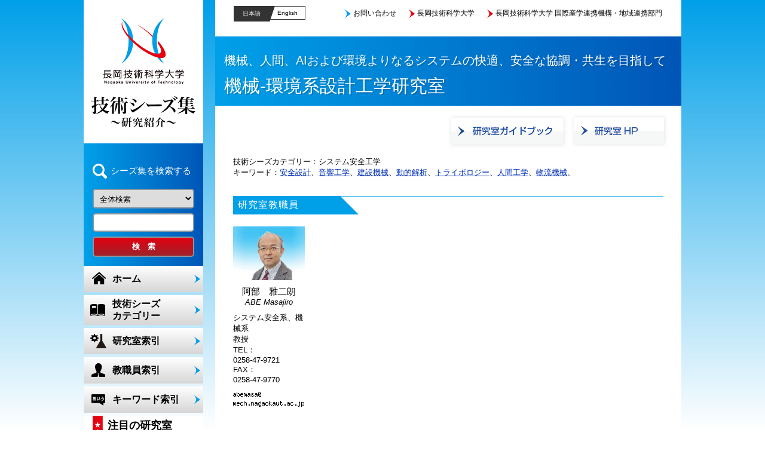

--- FILE ---
content_type: text/html; charset=UTF-8
request_url: https://ntic.nagaokaut.ac.jp/seeds-collection/laboratory-139k198
body_size: 5658
content:
<!DOCTYPE HTML>
<html lang="ja">
<head>

<!-- Google Tag Manager -->
<script>(function(w,d,s,l,i){w[l]=w[l]||[];w[l].push({'gtm.start':
new Date().getTime(),event:'gtm.js'});var f=d.getElementsByTagName(s)[0],
j=d.createElement(s),dl=l!='dataLayer'?'&l='+l:'';j.async=true;j.src=
'https://www.googletagmanager.com/gtm.js?id='+i+dl;f.parentNode.insertBefore(j,f);
})(window,document,'script','dataLayer','GTM-MBC4LS89');</script>
<!-- End Google Tag Manager -->

<meta charset="utf-8">
<meta http-equiv="X-UA-Compatible" content="IE=edge,chrome=1">
<meta name="description" content="長岡技術科学大学のシーズ集です。研究室などの情報をお届けします。">
<meta name="keywords" content="シーズ,シーズ集,長岡技術科学大学,長岡技大,技科大,技大,NUT,University of Technology,新潟,長岡,大学,nagaoka,地域連携,国際産学連携機構・地域連携部門">
<link rel="shortcut icon" href="images/favicon.ico">
<link rel="stylesheet" type="text/css" href="/seeds-collection/css/style.css">
<link href="https://fonts.googleapis.com/earlyaccess/sawarabimincho.css" rel="stylesheet" />
<!--[if lt IE 9]>
<script src="https://oss.maxcdn.com/html5shiv/3.7.2/html5shiv.min.js"></script>
<script src="https://oss.maxcdn.com/respond/1.4.2/respond.min.js"></script>
<![endif]-->
<script type="text/javascript" src="/seeds-collection/js/jquery.min.js"></script>
<script type="text/javascript" src="/seeds-collection/js/selectivizr.js"></script>
<script type="text/javascript" src="/seeds-collection/js/scripts.js"></script>
<script type="text/javascript" src="/seeds-collection/js/smoothScroll.js"></script>
<title>機械-環境系設計工学研究室｜研究室｜長岡技術科学大学 シーズ集</title>
<script type="text/javascript" src="/seeds-collection/js/readmore.js"></script>

<script>
$(function () {
	$('.readmore').readmore({
		speed: 1000,
		moreLink: '<a href="#">続きを読む↓</a>',
		lessLink: '<a href="#">閉じる</a>'
	});
});
</script>

</head>

<body id="top">

<!-- Google Tag Manager (noscript) -->
<noscript><iframe src="https://www.googletagmanager.com/ns.html?id=GTM-MBC4LS89"
height="0" width="0" style="display:none;visibility:hidden"></iframe></noscript>
<!-- End Google Tag Manager (noscript) -->

<div id="container">
    <div id="wrapper">
    <div id="LeftWrap">
    <header>
    <hgroup>
        <h1 id="logo"><a href="/seeds-collection/"><img src="/seeds-collection/images/logo.png" width="136" height="110" alt="長岡技術科学大学 シーズ集"></a></h1>
    	<h2><img src="/seeds-collection/images/logo-seeds.png" width="174" height="52" alt="技術シーズ～研究紹介～"></h2>
    </hgroup>
    </header>

    <div id="index">
    <form action="/seeds-collection/search" id="search" name="searchForm">
    	<p>シーズ集を検索する</p>
        	<select name="keySel">
            	<option value="all" >全体検索</option>
                <option value="keyword" >キーワード検索</option>
                <option value="teacher" >教職員検索</option>
            </select>
            <input type="text" name="keyword" value="" class="search_keyword">
            <input type="submit" class="submit" value="検　索">
    </form>
    </div>
    
    <nav id="gnav">
    <ul>
    	<li><a href="/seeds-collection/" class="home">ホーム</a></li>
        <li><a href="/seeds-collection/seeds" class="seeds"><span>技術シーズ</span><span>カテゴリー</span></a></li>
        <li><a href="/seeds-collection/study" class="study">研究室索引</a></li>
        <li><a href="/seeds-collection/teacher" class="teacher">教職員索引</a></li>
        <li><a href="/seeds-collection/keyword" class="keyword">キーワード索引</a></li>
    </ul>
    </nav>
    
    <section id="attention">
    <h1>注目の研究室</h1>
        <ul class="browsList">
    	    	<li class="rank1"><a href="/seeds-collection/laboratory-84n">コンクリート研究室</a></li>
                    	<li class="rank2"><a href="/seeds-collection/laboratory-38n">応用波動光学研究室</a></li>
                    	<li class="rank3"><a href="/seeds-collection/laboratory-74n">環境ナノ材料研究室</a></li>
                    	<li class="rank4"><a href="/seeds-collection/laboratory-24n">先端軽金属材料研究室</a></li>
                    	<li class="rank5"><a href="/seeds-collection/laboratory-45n">光エネルギーデバイス研究室</a></li>
        			    </ul>
        </section>

    <section id="attention">
    <h1>注目の教職員</h1>
        <ul class="browsList">
    	    	<li class="rank1"><a href="/seeds-collection/laboratory-9n">木村　哲也</a></li>
                    	<li class="rank2"><a href="/seeds-collection/laboratory-184n">張　坤</a></li>
                    	<li class="rank3"><a href="/seeds-collection/laboratory-38n">小野　浩司</a></li>
                    	<li class="rank4"><a href="/seeds-collection/laboratory-139n">阿部　雅二朗</a></li>
                    	<li class="rank5"><a href="/seeds-collection/laboratory-138n">大塚　雄市</a></li>
        			    </ul>
        </section>

    <section id="attention">
    <h1>注目のキーワード</h1>
        <ul class="browsList">
    	    	<li class="rank1"><a href="/seeds-collection/laboratory-89n">雪氷</a></li>
                    	<li class="rank2"><a href="/seeds-collection/laboratory-35n">メカトロニクス</a></li>
                    	<li class="rank3"><a href="/seeds-collection/laboratory-162n">光学</a></li>
                    	<li class="rank4"><a href="/seeds-collection/laboratory-169n">翼</a></li>
                    	<li class="rank5"><a href="/seeds-collection/laboratory-31n">エネルギー工学</a></li>
        			    </ul>
        </section>
    
    <section id="browsing">
    <h1>閲覧履歴</h1>

        </section>
    
        <section id="view">
    <h1>このページを見た人はこんなページも見ています</h1>

    <ul class="viewList">
    	    	<li><a href="/seeds-collection/laboratory-24">先端軽金属材料研究室</a></li>
                    	<li><a href="/seeds-collection/laboratory-45">光エネルギーデバイス研究室</a></li>
                    	<li><a href="/seeds-collection/laboratory-38">応用波動光学研究室</a></li>
                    	<li><a href="/seeds-collection/laboratory-81">都市計画研究室</a></li>
                    	<li><a href="/seeds-collection/laboratory-34">パワーエレクトロニクス研究室</a></li>
                    	<li><a href="/seeds-collection/laboratory-42">液晶デバイス研究室</a></li>
                    	<li><a href="/seeds-collection/laboratory-13">数理設計研究室</a></li>
                    	<li><a href="/seeds-collection/laboratory-19">雪氷工学研究室</a></li>
                    	<li><a href="/seeds-collection/laboratory-70">セラミックス構造設計研究室</a></li>
                    	<li><a href="/seeds-collection/laboratory-69">有機反応設計研究室</a></li>
                    </ul>
    </section>
       
    </div>


    <div id="RightWrap">
    <div id="lang">
	<p class="jp"><a href="/seeds-collection/">日本語</a></p>
	<p class="en"><a href="/seeds-collection/en/">English</a></p>
</div>
    
<ul id="hmenu">
	<li><a href="http://ntic.nagaokaut.ac.jp/contact/" target="_blank">お問い合わせ</a></li>
	<li><a href="http://www.nagaokaut.ac.jp/" target="_blank">長岡技術科学大学</a></li>
	 <li><a href="http://ntic.nagaokaut.ac.jp/" target="_blank">長岡技術科学大学 国際産学連携機構・地域連携部門</a></li>
</ul>


    <article id="labo">
    <div id="ttl">
		<div class="catchphrase"><p>機械、人間、AIおよび環境よりなるシステムの快適、安全な協調・共生を目指して</p></div>
        <h1 class="ttl-labo">機械-環境系設計工学研究室</h1>       
    </div>
	
	<div class="bx-link">
		        <p class="more_study"><a href="https://www.nagaokaut.ac.jp/j/nyuushi/gb/08_system/08_06.html" target="_blank"><img src="images/button/guidebook_hp.png" width="206" height="65" alt="研究室ガイドブック"></a></p>
        		
		        <p class="more_study"><a href="http://mcweb.nagaokaut.ac.jp/LabHP/abe.html" target="_blank"><img src="images/button/labo_hp.png" width="168" height="65" alt="機械-環境系設計工学研究室公式ホームページ"></a></p>
        	</div>
    
    <dl class="words">
    	<dt>技術シーズカテゴリー</dt>
        <dd>システム安全工学</dd>
    	<dt>キーワード</dt>
        <dd>
        
        <a href="/seeds-collection/keyword?k=22#w22">安全設計</a>、<a href="/seeds-collection/keyword?k=1203#w1203">音響工学</a>、<a href="/seeds-collection/keyword?k=1369#w1369">建設機械</a>、<a href="/seeds-collection/keyword?k=334#w334">動的解析</a>、<a href="/seeds-collection/keyword?k=343#w343">トライボロジー</a>、<a href="/seeds-collection/keyword?k=1109#w1109">人間工学</a>、<a href="/seeds-collection/keyword?k=1370#w1370">物流機械</a>、
        </dd>
    </dl><!--// .words -->
    
    <section id="teachers">
    	<h1>研究室教職員</h1>
                <section>
            <div class="teacherImg">
                        <img src="/seeds-collection/asset/data/teacher/200/teacher.jpg" width="120" height="auto" alt="阿部　雅二朗">
                        </div>
            <h2>阿部　雅二朗<span>ABE Masajiro</span></h2>
            <p>システム安全系、機械系</p>
            <p>教授</p>
            <dl class="phone">
            	            	<dt>TEL：</dt>
                <dd>0258-47-9721</dd>
                                                <dt>FAX：</dt>
                <dd>0258-47-9770</dd>
                            </dl>
                        <p class="email"><img src="/seeds-collection/img_mail.php?em=abemasa|mech.nagaokaut.ac.jp"></p>
                                    <ul class="detail">
            	<li><span>研究者詳細</span>
                    <ul class="child">
                    
                                            <li><a href="https://researchmap.jp/read0018961" target="_blank">リサーチマップ</a></li>
                                                                                                                                                                </ul>
                </li>
            </ul>
            		</section>
        	</section>
    
    <div id="sWrap">
                <section class="sec">
        <h1>専門分野</h1>
        	<div class="sBox">
            <div class="readmore">
            	<p>1. 機械工学：産業機械、機械システム、安全設計工学、機械ダイナミクス、振動・音響、トライボロジー</p>
            </div><!--// .readmore -->
            </div><!--// .sBox -->
        </section><!--// .sec -->
                        <section class="sec">
        <h1>研究分野</h1>
        	<div class="sBox">
            <div class="readmore">
                <p>１．建設機械工学<br />
２．物流機械工学<br />
３．機械-環境系設計工学<br />
４．限界状態設計法　　　　　　　　　　　　　　　　　　　　　５. XRシミュレーション<br />
６．音響工学・音声情報処理<br />
７．トライボロジー</p>
            </div><!--// .readmore -->
            </div><!--// .sBox -->
        </section><!--// .sec -->
                        <section class="sec">
        <h1>主要設備</h1>
        	<div class="sBox">
            <div class="readmore">
            	<p>１．動的解析用各種実験機器およびシステム（例：図１ ）<br />
２． 電動６自由度モーションシステム（可搬質量：500kg)<br />
３．眼球運動計測・解析システム<br />
４．多用途生体情報計測・解析システム<br />
５．三次元CAD・CAE解析システム<br />
６．風環境等解析システム<br />
７． 車輪等−レール間の動的相互作用特性の実験解析システム（ 図4 ）<br />
８．低温環境室(−20℃～＋5℃) （ 図5 ）<br />
９．雪氷の環状せん断（トライボロジー）特性実験解析システム（ 図5 ）　　　　　　　　　　　　　　　　　　　　　　　　　　１０. 音響・音声計測解析システム（例：図6）</p>
            </div><!--// .readmore -->
            </div><!--// .sBox -->
        </section><!--// .sec -->
                        <section class="sec">
        <h1>得意とする技術</h1>
        	<div class="sBox">
            <div class="readmore">
                <p>１．動的解析（実験、理論）技術<br />
２．下記手法およびそれらのハイブリッド手法に基づくコンピュータシミュレーション技術<br />
◎機構・構造系：有限要素法、マルチボディダイナミクス（例：図２ ）<br />
◎土砂、雪氷系等：個別要素法（例：図３ ）<br />
3．各種音響解析・音声解析</p>
            </div><!--// .readmore -->
            </div><!--// .sBox -->
        </section><!--// .sec -->
                        <section class="sec">
        <h1>産学官連携実績・提案</h1>
        	<div class="sBox">
            <div class="readmore">
            	<p>・「建設機械や物流機械およびそれらのシステムの動的解析に関する研究」を多数実施<br />
・防災科学技術研究所雪氷防災研究センターと雪氷のトライボロジー特性の解析に関する研究を共同で実施</p>
            </div><!--// .readmore -->
            </div><!--// .sBox -->
        </section><!--// .sec -->
                        <section class="sec">
        <h1>交流を求めたい分野</h1>
        	<div class="sBox">
            <div class="readmore">
                <p>上記の当研究室の得意とする技術を応用、活用できる実機、実システム等および関連技術、情報、要望</p>
            </div><!--// .readmore -->
            </div><!--// .sBox -->
        </section><!--// .sec -->
                    	        <section class="sec">
        <h1>メッセージ</h1>
        	<div class="sBox">
            <div class="readmore">
                <p>AI導入も進む機械とそれを取り巻く人間を含む環境をシステムとしてとらえ、高機能、快適かつ安全で環境と協調・共生しやすい機械をダイナミクス(動的解析)を基盤に設計、管理運用制御するための工学を、建設機械、物流機械を主対象に探求しています。適用対象の拡大も目指しています。人間工学、医工学、音響工学、トライボロジ－、マネジメントといった新たな分野との学際・融合工学へも挑戦しています。XRシミュレーション技術研究では現場に根ざしたものとなるよう留意し、本学の標榜する技学の推進すなわち「学理構築」と「実践」の不断のフィードバックに努めています。</p>
            </div><!--// .readmore -->
            </div><!--// .sBox -->
        </section><!--// .sec -->
            </div><!--// #sWrap -->
    
    <ul class="laboImg ty3">
    				<li><img src="/seeds-collection/asset/data/laboratory/139/pic1.jpg" width="200" height="200" alt="図１ 屋外作業機械-人間-環境系のXRシミュレータシステム
（左：機械操作室シミュレータ、右：機械スケールモデル）"><span>図１ 屋外作業機械-人間-環境系のXRシミュレータシステム<br />
（左：機械操作室シミュレータ、右：機械スケールモデル）</span></li>
        					<li><img src="/seeds-collection/asset/data/laboratory/139/pic2.jpg" width="200" height="200" alt="図２ 港湾コンテナクレーンの風環境下解析用バーチャルシミュレータ"><span>図２ 港湾コンテナクレーンの風環境下解析用バーチャルシミュレータ</span></li>
                			<li><img src="/seeds-collection/asset/data/laboratory/139/pic3.jpg" width="200" height="200" alt="図３ ロータリ除雪の三次元個別要素法（DEM）による動的シミュレ−ション解析の結果例"><span>図３ ロータリ除雪の三次元個別要素法（DEM）による動的シミュレ−ション解析の結果例</span></li>
                			<li><img src="/seeds-collection/asset/data/laboratory/139/pic4.jpg" width="200" height="200" alt="図４ 車輪等−レール間における動的相互作用特性の実験解析システム"><span>図４ 車輪等−レール間における動的相互作用特性の実験解析システム</span></li>
                			<li><img src="/seeds-collection/asset/data/laboratory/139/pic5.jpg" width="200" height="200" alt="図５ 雪氷のトライボロジー特性解析用低温室および環状せん断特性実験解析システム"><span>図５ 雪氷のトライボロジー特性解析用低温室および環状せん断特性実験解析システム</span></li>
                			<li><img src="/seeds-collection/asset/data/laboratory/139/pic6.jpg" width="200" height="200" alt="図６ 音響・音声計測解析システム"><span>図６ 音響・音声計測解析システム</span></li>
        	</ul><!--// .laboImg -->

    </article><!--// #labo -->
    </div><!--// #RightWrap -->

<div id="pageTop"><a href="#top"><img src="images/button/pagetop.png" width="42" height="65" alt="ページの上部へ"></a></div>

</div><!--// #wrapper -->

<footer>
<div id="fWrap">
<p class="logo-f">長岡技術科学大学　地域共創課　地域共創推進係</p>
<div id="addressBox">
	<address>〒940-2188 新潟県長岡市上富岡町1603-1 総合研究棟2階213号室</address>
    <dl>
    	<dt>TEL</dt>
        <dd>0258-47-9298</dd>
        <dt>FAX</dt>
        <dd>0258-47-9900</dd>
    </dl>
    <p>受付時間 9:00～17:00　MAIL <img src="images/icon/email.jpg" width="204" height="15" alt=""></p>
</div>
<small>&copy; Nagaoka University of Technology Center for Industry-Academia Collaboration and Research Promotion Division/NTIC.</small>

</div>
</footer>

</div><!--// #container -->
</body>
</html>


--- FILE ---
content_type: text/css
request_url: https://ntic.nagaokaut.ac.jp/seeds-collection/css/style.css
body_size: 8863
content:
@charset "utf-8";

/********************************************************************************************************************************************
	初期設定
********************************************************************************************************************************************/

html, body, div, span, applet, object, iframe,
h1, h2, h3, h4, h5, h6,
p, blockquote, pre, a, abbr, acronym, address,
big, cite, code, del, dfn, em, font, ins, kbd,
q, s, samp, small, strike, strong, sub, sup,
tt, var, dl, dt, dd, ol, ul, li,
fieldset, form, label, legend,
table, caption, tbody, tfoot, thead, tr, th, td {
	border: 0;
	font-family: inherit;
	font-style: inherit;
	font-weight: inherit;
	margin: 0;
	outline: 0;
	padding: 0;
	vertical-align: baseline;
}
article,
aside,
footer,
header,
hgroup,
nav,
section {
	display: block;
}
a { outline:none !important; text-decoration:underline; color:#0030B6; }
a:focus { outline:none !important; color:#0030B6; }
a:active { outline:none !important; color:#0030B6; text-decoration:underline; }
a:hover { color:#0030B6; text-decoration:underline; }
a:visit { color:#0030B6; text-decoration:underline; }
address {
	margin-top:0;
}
p {
	margin-bottom: 0;
}
ul,
ol {
	list-style: none;
}
img {
	-ms-interpolation-mode: bicubic;
	border: 0;
	vertical-align: middle;
}
table {
	border-collapse: separate;
	border-spacing: 0;
	border-width: 0;
	margin:0 auto 20px auto;
	width: 100%;
}
hr {
	border: none;
	border-top: 1px #000 solid;
	height: 1px;
	margin-bottom:10px;
}

::selection {
background: #e50012;
color: #fff;
}
::-webkit-selection {
background: #e50012;
color: #fff;
}
::-moz-selection {
background: #e50012;
color: #fff;
}

.flt-l { float:left; }
.flt-r { float:right; }

/********************************************************************************************************************************************
  - body設定
********************************************************************************************************************************************/

body {
	font-family:'Lucida Grande',
				'Hiragino Kaku Gothic ProN',
				'ヒラギノ角ゴ ProN W3',
				Meiryo,
				メイリオ,
				sans-serif;
	font-size:13px;
	color:#000;
	background: rgb(0,160,233);
	background: -moz-linear-gradient(top,  rgba(0,160,233,1) 0%, rgba(255,255,255,1) 100%);
	background: -webkit-linear-gradient(top,  rgba(0,160,233,1) 0%,rgba(255,255,255,1) 100%);
	background: linear-gradient(to bottom,  rgba(0,160,233,1) 0%,rgba(255,255,255,1) 100%);
	filter: progid:DXImageTransform.Microsoft.gradient( startColorstr='#00a0e9', endColorstr='#ffffff',GradientType=0 );
	min-width:1000px;
	background-attachment:fixed;
	-webkit-print-color-adjust: exact;	/* 背景画像を印刷させる */
}
html, body {
	height:100%;
	width:100%;
	margin: 0;
	padding: 0;
	text-align: left;
}

/********************************************************************************************************************************************
  - ラッパー
********************************************************************************************************************************************/

#container {
	position: relative;
	width: 100%;
	height:auto !important;
	height: 100%;
	min-height: 100%;
}
#wrapper {
	position:relative;
	clear:both;
	overflow:hidden;
	min-height: 100%;
	width:1000px;
	margin: 0 auto;
	text-align: center;
	padding-bottom:117px;
}

/********************************************************************************************************************************************
  - ヘッダー
********************************************************************************************************************************************/

#LeftWrap header {
	background:#fff;
	padding:31px 0 27px 0;
	margin-bottom:5px;
	text-align:center;
}
#LeftWrap header h1#logo {
	margin-bottom:20px;
}

/********************************************************************************************************************************************
  - フッター
********************************************************************************************************************************************/

footer {
	position:absolute;
	left:0;
	bottom:0;
	width:100%;
	background:rgba(0,160,233,1.00);
	padding:10px 0;
	color:#fff;
	z-index:9999;
}
#fWrap {
	position:relative;
	clear:both;
	overflow:hidden;
	width:1000px;
	margin:0 auto;
}
#fWrap p.logo-f {
	font-size:14px;
	font-weight:bold;
	margin:4px 0 18px 0;
	line-height:180%;
	float:left;
}
#fWrap #addressBox {
	float:right;
	width:410px;
	text-align:right;
	position:relative;
	overflow:hidden;
}
#addressBox_en {
	float:right;
	width:500px;
	text-align:right;
	position:relative;
	overflow:hidden;
}
#addressBox_en address {
	font-size:12px;
}
#fWrap dl {
	position:relative;
	clear:both;
	overflow:hidden;
	float:right;
}
#fWrap dl dt {
	display:inline-block;
}
#fWrap dl dt:after {
	content:'：';
}
#fWrap dl dd {
	display:inline-block;

}
#fWrap dl dd:nth-of-type(1) {
	margin-right:18px;
}
#fWrap dl dt,
#fWrap dl dd {
	font-size:16px;
	font-weight:bold;
}
#fWrap p {
	clear:both;
}
#fWrap small {
	position: relative;
	clear: both;
	overflow: hidden;
	display:block;
	font-size: 10px;
	text-align: center;
	padding:10px 0 5px 0;
}

/*---------- ページ上部へ ----------*/
#pageTop {
	position:fixed;
	bottom:100px;
	right:42px;
	z-index:1000;
}

/********************************************************************************************************************************************
  - グローバルMENU
********************************************************************************************************************************************/

#gnav ul li {
	position:relative;
	clear:both;
	overflow:hidden;
	margin-bottom:5px;
	background: rgb(255,255,255);
	background: -moz-linear-gradient(top,  rgba(255,255,255,1) 0%, rgba(214,214,214,1) 100%);
	background: -webkit-linear-gradient(top,  rgba(255,255,255,1) 0%,rgba(214,214,214,1) 100%);
	background: linear-gradient(to bottom,  rgba(255,255,255,1) 0%,rgba(214,214,214,1) 100%);
	filter: progid:DXImageTransform.Microsoft.gradient( startColorstr='#ffffff', endColorstr='#d6d6d6',GradientType=0 );
	text-align:left;
	line-height:1;
	font-family:'ヒラギノ明朝 Pro W3','Hiragino Mincho Pro',"游明朝体","u Mincho","HG明朝E",'メイリオ',Meiryo,sans-serif;
	-webkit-box-sizing:border-box;
	   -moz-box-sizing:border-box;
	    -ms-box-sizing:border-box;
	     -o-box-sizing:border-box;
	        box-sizing:border-box;
	font-size:16px;
	font-weight:700;
}
#gnav ul li a {
	position:relative;
	display:block;
	color:#000;
	padding:14px 0 14px 48px;
	text-decoration:none;
	-webkit-box-sizing:border-box;
	   -moz-box-sizing:border-box;
	    -ms-box-sizing:border-box;
	     -o-box-sizing:border-box;
	        box-sizing:border-box;
}
#gnav ul li a:before {
	position:absolute;
	content:'';
	top:50%;
	/*left:0;*/
}

#gnav ul li a.seeds {
	display:block;
	padding:5px 0 5px 48px;
}
#gnav ul li a.seeds span {
	display:block;
	padding:2px 0;
}

/*---------- ホームアイコン ----------*/
#gnav ul li a.home:before {
	background:url(../images/icon/home.png) 0 0 no-repeat;
	margin:-12px 0 0 -35px;
	width:24px;
	height:21px;
}
/*---------- 技術シーズカテゴリーアイコン ----------*/
#gnav ul li a.seeds:before {
	background:url(../images/icon/seeds.png) 0 0 no-repeat;
	margin:-10px 0 0 -37px;
	width:25px;
	height:20px;
}
/*---------- 研究員索引アイコン ----------*/
#gnav ul li a.study:before {
	background:url(../images/icon/study.png) 0 0 no-repeat;
	margin:-12px 0 0 -37px;
	width:27px;
	height:24px;
}
/*---------- 教員名索引アイコン ----------*/
#gnav ul li a.teacher:before {
	background:url(../images/icon/teacher.png) 0 0 no-repeat;
	margin:-12px 0 0 -35px;
	width:23px;
	height:23px;
}
/*---------- キーワード索引アイコン ----------*/
#gnav ul li a.keyword:before {
	background:url(../images/icon/keyword.png) 0 0 no-repeat;
	margin:-9px 0 0 -35px;
	width:27px;
	height:24px;
}
#gnav ul li a:after {
	position:absolute;
	content:'';
	width:100%;
	height:100%;
	top:50%;
	left:184px !important;
	margin-top:-8px;
	background:url(../images/icon/arrow_blue.png) 0 0 no-repeat;
}

/********************************************************************************************************************************************
  - 左サイド
********************************************************************************************************************************************/

#LeftWrap {
	position:relative;
	overflow:hidden;
	float:left;
	text-align:left;
	width:200px;
	-webkit-box-sizing:border-box;
	   -moz-box-sizing:border-box;
	    -ms-box-sizing:border-box;
	     -o-box-sizing:border-box;
	        box-sizing:border-box;
}

/**********************************************************************
  - 左サイド --> 検索
**********************************************************************/

#index {
	position:relative;
	clear:both;
	background: rgb(0,160,233);
	background: -moz-linear-gradient(left,  rgba(0,160,233,1) 0%, rgba(0,85,182,1) 100%);
	background: -webkit-linear-gradient(left,  rgba(0,160,233,1) 0%,rgba(0,85,182,1) 100%);
	background: linear-gradient(to right,  rgba(0,160,233,1) 0%,rgba(0,85,182,1) 100%);
	filter: progid:DXImageTransform.Microsoft.gradient( startColorstr='#00a0e9', endColorstr='#0055b6',GradientType=1 );
	padding:10px 15px 15px 15px;
	margin-top:-5px;
	-webkit-box-sizing:border-box;
	   -moz-box-sizing:border-box;
	    -ms-box-sizing:border-box;
	     -o-box-sizing:border-box;
	        box-sizing:border-box;
}
#index p {
	color:#fff;
	font-family:'ヒラギノ明朝 Pro W3','Hiragino Mincho Pro',"游明朝体","u Mincho","HG明朝E",'メイリオ',Meiryo,sans-serif;
	margin:17px 0 10px 0;
	padding:10px 0 10px 30px;
	font-size:15px;
	background:url(../images/icon/ttl-glass.png) 0 50% no-repeat;
}
#index select {
	width:100%;
	border-radius:5px;
	border:2px solid #8b979f;
	padding:6px;
	margin:0 auto 8px auto;
	display:block;
}
#index input[type="text"] {
	width:100%;
	border-radius:5px;
	border:2px solid #8b979f;
	margin:0 auto 8px auto;
	padding:6px;
	display:block;
	-webkit-box-sizing:border-box;
	   -moz-box-sizing:border-box;
	    -ms-box-sizing:border-box;
	     -o-box-sizing:border-box;
	        box-sizing:border-box;
}
#index input[type="submit"] {
	width:100%;
	border-radius:5px;
	border:2px solid #8b979f;
	padding:6px 0;
	margin:0 auto;
	color:#fff;
	display:block;
	font-weight:bold;
	background: rgb(227,1,18);
	background: -moz-linear-gradient(top,  rgba(227,1,18,1) 0%, rgba(159,34,41,1) 100%);
	background: -webkit-linear-gradient(top,  rgba(227,1,18,1) 0%,rgba(159,34,41,1) 100%);
	background: linear-gradient(to bottom,  rgba(227,1,18,1) 0%,rgba(159,34,41,1) 100%);
	filter: progid:DXImageTransform.Microsoft.gradient( startColorstr='#e30112', endColorstr='#9f2229',GradientType=0 );
}
#index input[type="submit"]:hover {
	cursor:pointer;
}

/**********************************************************************
  - 左サイド --> 注目ランキング
**********************************************************************/

#attention {
	position:relative;
	clear:both;
	overflow:hidden;
	background:#fff;
	margin-bottom:5px;
}
#attention h1 {
	position:relative;
	font-family:'ヒラギノ明朝 Pro W3','Hiragino Mincho Pro',"游明朝体","u Mincho","HG明朝E",'メイリオ',Meiryo,sans-serif;
	-webkit-box-sizing:border-box;
	   -moz-box-sizing:border-box;
	    -ms-box-sizing:border-box;
	     -o-box-sizing:border-box;
	        box-sizing:border-box;
	line-height:1;
	padding:7px 0 11px 40px;
	font-size:18px;
	font-weight:700;
	background:url(../images/icon/ranking.png) 15px 0 no-repeat;
}

/**********************************************************************
  - 左サイド --> 閲覧履歴
**********************************************************************/

#browsing {
	position:relative;
	clear:both;
	overflow:hidden;
	background:#fff;
	margin-bottom:5px;
}
#browsing h1 {
	position:relative;
	font-family:'ヒラギノ明朝 Pro W3','Hiragino Mincho Pro',"游明朝体","u Mincho","HG明朝E",'メイリオ',Meiryo,sans-serif;
	-webkit-box-sizing:border-box;
	   -moz-box-sizing:border-box;
	    -ms-box-sizing:border-box;
	     -o-box-sizing:border-box;
	        box-sizing:border-box;
	line-height:1;
	padding:9px 0 11px 40px;
	font-size:18px;
	font-weight:700;
	background:url(../images/icon/browser.png) 15px 0 no-repeat;
}
ul.browsList {
	position:relative;
	clear:both;
	overflow:hidden;
	margin:-5px 16px 20px 16px;
}
ul.browsList li {
	position:relative;
	clear:both;
	overflow:hidden;
	/*
	padding:8px 0 8px 30px;
	background:url(../images/icon/icon_crown.png) 0 3px no-repeat;
	background-size:18px 24px;
	*/
	padding:8px 0;
	border-bottom:1px dotted #000;
}
ul.browsList li.rank1,
ul.browsList li.rank2,
ul.browsList li.rank3,
ul.browsList li.rank4,
ul.browsList li.rank5 {
	position:relative;
	padding-left:25px;
}
ul.browsList li.rank1:before,
ul.browsList li.rank2:before,
ul.browsList li.rank3:before,
ul.browsList li.rank4:before,
ul.browsList li.rank5:before {
	position:absolute;
	top:8px;
	left:3px;
	color:#DB0003;
}
ul.browsList li.rank1:before { content:'1:'; }
ul.browsList li.rank2:before { content:'2:'; }
ul.browsList li.rank3:before { content:'3:'; }
ul.browsList li.rank4:before { content:'4:'; }
ul.browsList li.rank5:before { content:'5:'; }

ul.browsList li a {
	color:#000;
	text-decoration:underline;
}
ul.browsList li:last-child {
	border-bottom:none;
}

/**********************************************************************
  - 左サイド --> こんなシーズ集を見た人は...
**********************************************************************/

#view {
	position:relative;
	clear:both;
	overflow:hidden;
	background:#fff;
	margin-bottom:5px;
}
#view h1 {
	position:relative;
	font-family:'ヒラギノ明朝 Pro W3','Hiragino Mincho Pro',"游明朝体","u Mincho","HG明朝E",'メイリオ',Meiryo,sans-serif;
	-webkit-box-sizing:border-box;
	   -moz-box-sizing:border-box;
	    -ms-box-sizing:border-box;
	     -o-box-sizing:border-box;
	        box-sizing:border-box;
	line-height:1.4;
	padding:9px 9px 11px 40px;
	font-size:12px;
	background:url(../images/icon/browser.png) 15px 0 no-repeat;
}
ul.viewList {
	position:relative;
	clear:both;
	overflow:hidden;
	margin:-5px 16px 20px 16px;
}
ul.viewList li {
	position:relative;
	clear:both;
	overflow:hidden;
	padding:12px 0;
	border-bottom:1px dotted #000;
}
ul.viewList li a {
	color:#000;
	text-decoration:underline;
}
ul.viewList li:last-child {
	border-bottom:none;
}

/********************************************************************************************************************************************
  - 右サイド
********************************************************************************************************************************************/

#RightWrap {
	position:relative;
	/*overflow:hidden;*/
	float:right;
	text-align:left;
	width:780px;
	-webkit-box-sizing:border-box;
	   -moz-box-sizing:border-box;
	    -ms-box-sizing:border-box;
	     -o-box-sizing:border-box;
	        box-sizing:border-box;
	background:#fff;
	min-height:600px;
	padding-bottom:80px;
}

/**********************************************************************
  - 右サイド --> 言語
**********************************************************************/

#lang {
	position:relative;
	overflow:hidden;
	float:left;
	margin:10px 0 20px 31px;
	width:120px;
}
#lang p {
	color:#fff;
	width:50%;
	font-size:10px;
	float:left;
	text-align:center;
	-webkit-box-sizing:border-box;
	   -moz-box-sizing:border-box;
	    -ms-box-sizing:border-box;
	     -o-box-sizing:border-box;
	        box-sizing:border-box;
}
#lang p a {
	position:relative;
	text-align:center;
	text-decoration:none;
	-webkit-box-sizing:border-box;
	   -moz-box-sizing:border-box;
	    -ms-box-sizing:border-box;
	     -o-box-sizing:border-box;
	        box-sizing:border-box;
}

/*---------- 日本語 ----------*/
#lang p.jp a {
	background:#333;
	border:1px solid #333;
	color:#fff;
	display:block;
	padding:5px 0;
}
#lang p.jp a:after {
	position:absolute;
	content:'';
	top:-1px;
	right:-10px;
	width:0;
	height:0;
	border-style: solid;
	border-width: 30px 10px 0 0;
	border-color: #333 transparent transparent transparent;
	z-index:1;
}

/*---------- 英語 ----------*/
#lang p.en a {
	background:#fff;
	/*border:1px solid #b2b2b2;*/
	border:1px solid #333;
	color:#000;
	display:block;
	padding:5px 0;
}

/*---------- トップリンク ----------*/
ul#hmenu {
	position:relative;
	float:right;
	overflow:hidden;
	margin:14px 0 30px 0;
}
ul#hmenu li {
	position:relative;
	overflow:hidden;
	float:left;
	font-size:12px;
	background:url(../images/icon/arrow_red.png) 0 50% no-repeat;
	padding-left:15px;
	margin-right:20px;
}
ul#hmenu li a {
	color:#000;
	text-decoration:none;
}
ul#hmenu li:first-child {
	background-image:url(../images/icon/arrow_blue.png) !important;
}
ul#hmenu li:last-child {
	margin-right:32px;
}

/********************************************************************************************************************************************
  - トップページ
********************************************************************************************************************************************/

/**********************************************************************
  - トップページ --> 検索窓
**********************************************************************/

#searchBox {
	position:relative;
	clear:both;
	background: rgb(0,160,233);
	background: -moz-linear-gradient(left,  rgba(0,160,233,1) 0%, rgba(0,85,182,1) 100%);
	background: -webkit-linear-gradient(left,  rgba(0,160,233,1) 0%,rgba(0,85,182,1) 100%);
	background: linear-gradient(to right,  rgba(0,160,233,1) 0%,rgba(0,85,182,1) 100%);
	filter: progid:DXImageTransform.Microsoft.gradient( startColorstr='#00a0e9', endColorstr='#0055b6',GradientType=1 );
	padding-top:125px;
}
#searchBox:before {
	position:absolute;
	content:'';
	top:0;
	left:0;
	width:100%;
	height:125px;
	background:url(../images/bg/ttl-search.png) 0 0 no-repeat;
}
#searchBox:after {
	position:absolute;
	content:'';
	top:16px;
	left:31px;
	width:174px;
	height:175px;
	background:url(../images/bg/magnifyingglass.png) 0 0 no-repeat;
	z-index:1;
}
#searchBox p {
	color:#fff;
	font-family:'ヒラギノ明朝 Pro W3','Hiragino Mincho Pro',"游明朝体","u Mincho","HG明朝E",'メイリオ',Meiryo,sans-serif;
	margin:17px 0 10px 230px;
	font-size:20px;
	font-weight:700;
}
#searchBox #searchInBox {
	position:relative;
	clear:both;
	overflow:hidden;
	margin:0 0 0 31px;
	padding-bottom:15px;
	z-index:100;
}
#searchBox #searchInBox select {
	
	width:185px;
	border-radius:3px;
	border:2px solid #8b979f;
	padding:0 0 0 6px;
	font-size:14px;
	height:30px;
	line-height: 30px;
}
#searchBox #searchInBox input[type="text"] {
	width:400px;
	border-radius:3px;
	border:2px solid #8b979f;
	margin:0 10px;
	padding:6px;
	font-size:14px;
}
#searchBox #searchInBox input[type="submit"] {
	width:85px;
	border-radius:3px;
	border:2px solid #8b979f;
	padding:6px 0;
	color:#fff;
	font-weight:bold;
	font-size:14px;
	background: rgb(227,1,18);
	background: -moz-linear-gradient(top,  rgba(227,1,18,1) 0%, rgba(159,34,41,1) 100%);
	background: -webkit-linear-gradient(top,  rgba(227,1,18,1) 0%,rgba(159,34,41,1) 100%);
	background: linear-gradient(to bottom,  rgba(227,1,18,1) 0%,rgba(159,34,41,1) 100%);
	filter: progid:DXImageTransform.Microsoft.gradient( startColorstr='#e30112', endColorstr='#9f2229',GradientType=0 );
}
#searchBox #searchInBox input[type="submit"]:hover {
	cursor:pointer;
}

/**********************************************************************
  - トップページ --> ランキング
**********************************************************************/

/*---------- 注目のトピックス ----------*/
#attentionBox {
	position:relative;
	clear:both;
	overflow:hidden;
	margin:30px;
}

/*---------- 注目の職員 ----------*/
#teacherBox {
	position:relative;
	float:left;
	overflow:hidden;
	margin:0 0 50px 30px;
	width:350px;
}

/*---------- 注目のキーワード ----------*/
#keywordBox {
	position:relative;
	float:right;
	overflow:hidden;
	margin:0 30px 50px 0;
	width:350px;
}

/*---------- ランキング各タイトル ----------*/
#attentionBox h1,
#teacherBox h1,
#keywordBox h1 {
	position:relative;
	color:#fff;
	background:url(../images/bg/ribbon.png) 0 0 no-repeat;
	padding:7px 0 25px 27px;
	font-size:14px;
	font-weight:bold;
	line-height:1;
}
#news h1,
#list h1 {
	position:relative;
	color:#fff;
	background:url(../images/bg/ribbon-red.png) 0 0 no-repeat;
	padding:7px 0 25px 27px;
	font-size:14px;
	font-weight:bold;
	line-height:1;
}

/*---------- ランキング一覧 ----------*/
ul.rankList {
	position:relative;
	clear:both;
	overflow:hidden;
}
ul.rankList li {
	position:relative;
	clear:both;
	overflow:hidden;
	line-height:1.5;
	padding:8px 0 8px 63px;
	font-family:'ヒラギノ明朝 Pro W3','Hiragino Mincho Pro',"游明朝体","u Mincho","HG明朝E",'メイリオ',Meiryo,sans-serif;
	background:url(../images/icon/icon_crown.png) 0 8px no-repeat;
}
ul.rankList li a {
	color:#00a0e9;
	text-decoration:underline;
}
ul.rankList li.rank1,
ul.rankList li.rank2,
ul.rankList li.rank3,
ul.rankList li.rank4,
ul.rankList li.rank5 {
	font-size:15px;
	font-weight:bold;
}
ul.rankList li.rank1:before,
ul.rankList li.rank2:before,
ul.rankList li.rank3:before,
ul.rankList li.rank4:before,
ul.rankList li.rank5:before {
	position:absolute;
	top:0;
	left:30px;
	margin-top:0;
	font-size:28px !important;
}
ul.rankList li.rank1:before { content:'1'; }
ul.rankList li.rank2:before { content:'2'; }
ul.rankList li.rank3:before { content:'3'; }
ul.rankList li.rank4:before { content:'4'; }
ul.rankList li.rank5:before { content:'5'; }

/*---------- 一覧リスト ----------*/
.rankLabo {
	position:relative;
	clear:both;
	overflow:hidden;
	margin:30px 0;
}
.rankLabo li {
	position:relative;
	clear:both;
	overflow:hidden;
	padding:15px 15px 30px 15px;
	border-bottom:1px solid #ccc;
}
/*---------- 研究室リンクタイトル ----------*/
.rankLabo p.labo_link {
	position:relative;
	margin-bottom:15px;
	padding:8px 0 8px 63px;
	font-family:'ヒラギノ明朝 Pro W3','Hiragino Mincho Pro',"游明朝体","u Mincho","HG明朝E",'メイリオ',Meiryo,sans-serif;
	background:url(../images/icon/icon_crown.png) 0 8px no-repeat;
}
.rankLabo p.labo_link a {
	font-size:22px;
	letter-spacing:3px;
	font-weight:700;
	-webkit-transition: all 0.3s;
	   -moz-transition: all 0.3s;
        -ms-transition: all 0.3s;
		 -o-transition: all 0.3s;
			transition: all 0.3s;
}
.rankLabo p.labo_link a:hover {
	color:#C90000 !important;
}

.rankLabo p.rank1,
.rankLabo p.rank2,
.rankLabo p.rank3,
.rankLabo p.rank4,
.rankLabo p.rank5 {
	font-size:15px;
	font-weight:bold;
}
.rankLabo p.rank1:before,
.rankLabo p.rank2:before,
.rankLabo p.rank3:before,
.rankLabo p.rank4:before,
.rankLabo p.rank5:before {
	position:absolute;
	top:8px;
	left:33px;
	margin-top:0;
	font-size:28px !important;
}
.rankLabo p.rank1:before { content:'1'; }
.rankLabo p.rank2:before { content:'2'; }
.rankLabo p.rank3:before { content:'3'; }
.rankLabo p.rank4:before { content:'4'; }
.rankLabo p.rank5:before { content:'5'; }

/*---------- 注目のトピックスのみ大きくする ----------*/
.rankLabo p.atte {
	font-size:20px !important;
	background-position:0 9px;
}
.rankLabo p.atte:before {
	top:8px;
	left:30px;
	margin-top:-5px;
	font-size:34px !important;
}

/*---------- 画像あり ----------*/
.rankLabo div.photo {
	position:relative;
	overflow:hidden;
	float:left;
	width:120px;
	-webkit-box-sizing:border-box;
	   -moz-box-sizing:border-box;
	    -ms-box-sizing:border-box;
	     -o-box-sizing:border-box;
	        box-sizing:border-box;
	border:5px solid #F5F5F5;
}
.rankLabo div.photo img {
	width:100%;
	height:auto;
}
/*---------- 画像なし ----------*/
.rankLabo div.photo_no {
	position:relative;
	overflow:hidden;
	float:left;
	width:120px;
	height:120px;
	-webkit-box-sizing:border-box;
	   -moz-box-sizing:border-box;
	    -ms-box-sizing:border-box;
	     -o-box-sizing:border-box;
	        box-sizing:border-box;
	background:#F5F5F5;
}
.rankLabo div.photo_no:before {
	position:absolute;
	content:'No Photo';
	top:0;
	right:0;
	bottom:0;
	left:0;
	margin:auto auto auto auto;
	font-size:10px;
	color:#ddd;
	width:50px;
	height:15px;
}
	
/*---------- 研究室説明 ----------*/
.rankLabo .laboTxt {
	position:relative;
	float:right;
	text-align:left;
	width:540px;
}

/********************************************************************************************************************************************
  - 下層ページ共通
********************************************************************************************************************************************/

article {
	position:relative;
	clear:both;
	/*overflow:hidden;*/
	margin-bottom:30px;
}
article #ttl {
	position:relative;
	clear:both;
	overflow: hidden;
	background-position:33px 50%;
	background-repeat:no-repeat;
	background: rgb(0,160,233);
	background: -moz-linear-gradient(left,  rgba(0,160,233,1) 0%, rgba(0,85,182,1) 100%);
	background: -webkit-linear-gradient(left,  rgba(0,160,233,1) 0%,rgba(0,85,182,1) 100%);
	background: linear-gradient(to right,  rgba(0,160,233,1) 0%,rgba(0,85,182,1) 100%);
	filter: progid:DXImageTransform.Microsoft.gradient( startColorstr='#00a0e9', endColorstr='#0055b6',GradientType=1 );
	color:#fff;
	font-size:20px;
	font-family:'ヒラギノ明朝 Pro W3','Hiragino Mincho Pro',"游明朝体","u Mincho","HG明朝E",'メイリオ',Meiryo,sans-serif;
	padding:15px 15px 15px 74px;
	margin-bottom:31px;
	-webkit-text-shadow: 2px 2px 0 rgba(0,0,0,0.15);
			text-shadow: 2px 2px 0 rgba(0,0,0,0.15);
}

/********************************************************************************************************************************************
  - 研究室索引ページ
********************************************************************************************************************************************/

#study {
	position:relative;
	clear:both;
	overflow:hidden;
}
.ttl-study:before {
	position:absolute;
	top:50%;
	left:33px;
	content:'';
	width:30px;
	height:27px;
	margin-top:-13px;
	background-image:url(../images/icon/ttl-study.png);
}

#study ul li {
	position:relative;
}

/*---------- link ----------*/
.more_senkou {
	position:absolute;
	top:10px;
	right:40px;
	z-index:100;
	-webkit-transition: all 0.2s linear;
	   -moz-transition: all 0.2s linear;
	    -ms-transition: all 0.2s linear;
	     -o-transition: all 0.2s linear;
	        transition: all 0.2s linear;
}
.more_senkou:hover {
	opacity:0.8;
}

/*---------- toggle ----------*/
#study a.toggle {
    display: block;
	margin:0 30px 15px 30px;
	font-size:18px;
	font-weight:700;
}
#study div.indexBox {
    display: none;/**/
    margin: 0 30px 20px 30px;
}
#study .menu {
	position: relative;
	display: block;
	background: #b2e3f8;
	border-bottom:2px solid #00a0e9;
	color: #000;
	text-decoration: none;
	padding: 7px 0 4px 33px;
	-webkit-transition: all 0.2s linear;
	   -moz-transition: all 0.2s linear;
	    -ms-transition: all 0.2s linear;
	     -o-transition: all 0.2s linear;
	        transition: all 0.2s linear;
}
#study .menu:hover {
	background: #85D2F3;
	cursor:pointer;
}
#study .menu:after {
	position: absolute;
	top: 13px;
	left: 10px;
	content: '';
	width:0;
	height:0;
	border-style: solid;
	border-width: 6px 0 6px 10px;
	border-color: transparent transparent transparent #000;
	-webkit-transition: all 0.2s linear;
	   -moz-transition: all 0.2s linear;
	    -ms-transition: all 0.2s linear;
	     -o-transition: all 0.2s linear;
	        transition: all 0.2s linear;
}
#study .menu.active:after {
	-webkit-transform: rotate(90deg);
	   -moz-transform: rotate(90deg);
	    -ms-transform: rotate(90deg);
	     -o-transform: rotate(90deg);
	        transform: rotate(90deg);
}

/*---------- table ----------*/
#study table caption {
	position:relative;
	text-align:left;
	background:#00a0e9;
	padding:12px 0 0 8px;
	font-size:18px;
	font-weight:500;/**/
	color:#fff;
	width:323px;
	height:40px;
	line-height:1;
	-webkit-box-sizing:border-box;
	   -moz-box-sizing:border-box;
	    -ms-box-sizing:border-box;
	     -o-box-sizing:border-box;
	        box-sizing:border-box;
}
#study table caption:after {
	position:absolute;
	top:0;
	right:-36px;
	content:'';
	width:0;
	height:0;
	border-style: solid;
	border-width: 40px 0 0 36px;
	border-color: transparent transparent transparent #00a0e9;
}
#study table th {
	border-top:1px solid #00a0e9;
	border-bottom:1px solid #00a0e9;
	width:50%;
	-webkit-box-sizing:border-box;
	   -moz-box-sizing:border-box;
	    -ms-box-sizing:border-box;
	     -o-box-sizing:border-box;
	        box-sizing:border-box;
	text-align:center;
	padding:5px 0;
}
#study table th:first-child {
	border-right:1px solid #00a0e9;
}
#study table td {
	font-size:14px;
	padding:7px 15px;
	vertical-align:top !important;
	border-bottom:1px solid #F5F5F5;
}
#study table tr:nth-child(2n) {
	background:#F9F9F9;
}
#study table tr:last-child td {
	border-bottom:none !important;
}
#study table td a {
	font-size:15px;
}

#study table td span {
	display:block;
	float:left;
	margin-right:10px;
	min-width:100px;
}
#study table td span:nth-child(3n) {
	margin-right:0;
}
#study table td span:nth-child(4n) {
	clear:left;
}

/********************************************************************************************************************************************
  - キーワード索引ページ
  - 教員名索引ページ
********************************************************************************************************************************************/

#keyword,
#teacher {
	position:relative;
	clear:both;
	overflow:hidden;
}

.ttl-keyword:before {
	position:absolute;
	top:50%;
	left:33px;
	content:'';
	width:31px;
	height:26px;
	margin-top:-13px;
	background-image:url(../images/icon/ttl-keyword.png);
}
.ttl-teacher:before {
	position:absolute;
	top:50%;
	left:33px;
	content:'';
	width:27px;
	height:27px;
	margin-top:-13px;
	background-image:url(../images/icon/ttl-teacher.png);
}

#keyword ul li,
#teacher ul li {
	position:relative;
}

/*---------- toggle ----------*/
#keyword a.toggle,
#teacher a.toggle {
    display: block;
	margin:0 30px 15px 30px;
	font-size:18px;
	font-weight:bold;
}

#keyword div.keyWrap,
#teacher div.teacherWrap,
#keyword div.keyWrap_en,
#teacher div.teacherWrap_en {
	position:relative;
	clear:both;
	overflow:hidden;
    display: none;/**/
    margin: 0 30px 20px 30px;
}

#keyword .menu,
#teacher .menu {
	position: relative;
	display: block;
	background: #b2e3f8;
	border-bottom:2px solid #00a0e9;
	color: #000;
	text-decoration: none;
	padding: 7px 0 4px 33px;
	-webkit-transition: all 0.2s linear;
	   -moz-transition: all 0.2s linear;
	    -ms-transition: all 0.2s linear;
	     -o-transition: all 0.2s linear;
	        transition: all 0.2s linear;
}

#keyword .menu:hover,
#teacher .menu:hover {
	background: #85D2F3;
	cursor:pointer;
}

#keyword .menu:after,
#teacher .menu:after {
	position: absolute;
	top: 13px;
	left: 10px;
	content: '';
	width:0;
	height:0;
	border-style: solid;
	border-width: 6px 0 6px 10px;
	border-color: transparent transparent transparent #000;
	-webkit-transition: all 0.2s linear;
	   -moz-transition: all 0.2s linear;
	    -ms-transition: all 0.2s linear;
	     -o-transition: all 0.2s linear;
	        transition: all 0.2s linear;
}

#keyword .menu.active:after,
#teacher .menu.active:after {
	-webkit-transform: rotate(90deg);
	   -moz-transform: rotate(90deg);
	    -ms-transform: rotate(90deg);
	     -o-transform: rotate(90deg);
	        transform: rotate(90deg);
}

/*---------- 50音一覧 ----------*/
#keyword dl.List50,
#teacher dl.List50 {
	position:relative;
	clear:both;
	overflow:hidden;
	width:330px;
	margin-bottom:20px;
}

#keyword dl.List50 dt,
#teacher dl.List50 dt {
	position:relative;
	background:#00A0E9;
	width:70px;
	height:36px;
	line-height:1;
	padding:12px 0 0 0;
	margin-bottom:10px;
	text-align:center;
	color:#fff;
	font-size:16px;
	font-weight:700;
	-webkit-box-sizing:border-box;
	   -moz-box-sizing:border-box;
	    -ms-box-sizing:border-box;
	     -o-box-sizing:border-box;
	        box-sizing:border-box;
}

#keyword dl.List50 dt:before,
#teacher dl.List50 dt:before {
	position:absolute;
	bottom:0;
	left:0;
	content:'';
	width:300px;
	height:0;
	border-bottom:1px solid #00A0E9;
}

#keyword dl.List50 dt:after,
#teacher dl.List50 dt:after {
	position:absolute;
	top:0;
	right:-36px;
	content:'';
	width:0;
	height:0;
	border-style: solid;
	border-width: 36px 0 0 36px;
	border-color: transparent transparent transparent #00a0e9;
}

#keyword dl.List50 dd,
#teacher dl.List50 dd {
	position:relative;
	clear:both;
	overflow:hidden;
	padding:7px 0 7px 3px;
	border-bottom:1px dotted #ccc;
	font-weight:700;
	font-size:14px;
}

#keyword dl.List50 dd span,
#teacher dl.List50 dd span {
	position:relative;
	display:block;
	overflow:hidden;
	width:auto !important;
	margin-bottom:7px;
	padding-left:15px;
	font-weight:normal !important;
	-webkit-box-sizing:border-box;
	   -moz-box-sizing:border-box;
	    -ms-box-sizing:border-box;
	     -o-box-sizing:border-box;
	        box-sizing:border-box;
}
/*
#keyword dl dd span:first-child,
#teacher dl dd span:first-child {
	padding-top:15px;
}
*/
#keyword dl.List50 dd span:before,
#teacher dl.List50 dd span:before {
	position:absolute;
	content:'';
	top:5px;
	left:2px;
	width: 0;
	height: 0;
	border-style: solid;
	border-width: 5px 0 5px 5px;
	border-color: transparent transparent transparent #555;
}

/*---------- 50音一覧（英語） ----------*/
#keyword dl.List50_en,
#teacher dl.List50_en {
	position:relative;
	clear:both;
	overflow:hidden;
	margin-bottom:20px;
	border-bottom:1px dotted #ccc;
}

#keyword dl.List50_en dt,
#teacher dl.List50_en dt {
	position:relative;
	width:30%;
	float:left;
	line-height:1;
	text-align:left;
	font-size:14px;
	font-weight:700;
	padding:7px;
	-webkit-box-sizing:border-box;
	   -moz-box-sizing:border-box;
	    -ms-box-sizing:border-box;
	     -o-box-sizing:border-box;
	        box-sizing:border-box;
}

#keyword dl.List50_en dd,
#teacher dl.List50_en dd {
	position:relative;
	padding:7px 7px 7px 0;
	float:left;
	width:70%;
	font-weight:700;
	font-size:14px;
	-webkit-box-sizing:border-box;
	   -moz-box-sizing:border-box;
	    -ms-box-sizing:border-box;
	     -o-box-sizing:border-box;
	        box-sizing:border-box;
}

#keyword dl.List50_en dd span,
#teacher dl.List50_en dd span {
	position:relative;
	display:block;
	overflow:hidden;
	width:auto !important;
	margin-bottom:7px;
	padding-left:15px;
	font-weight:normal !important;
	-webkit-box-sizing:border-box;
	   -moz-box-sizing:border-box;
	    -ms-box-sizing:border-box;
	     -o-box-sizing:border-box;
	        box-sizing:border-box;
}
#keyword dl.List50_en dd span:before,
#teacher dl.List50_en dd span:before {
	position:absolute;
	content:'';
	top:5px;
	left:2px;
	width: 0;
	height: 0;
	border-style: solid;
	border-width: 5px 0 5px 5px;
	border-color: transparent transparent transparent #555;
}

ol.mlist {
	position:relative;
	clear:both;
	overflow:hidden;
	margin:0 30px 10px 30px;
}
ol.mlist li {
	position:relative;
	overflow:hidden;
	float:left;
	width:230px;
	padding:10px 0;
	line-height:1;
}

ol.mlist_en {
	position:relative;
	clear:both;
	overflow:hidden;
	margin:0 30px 10px 30px;
}
ol.mlist_en li {
	position:relative;
	overflow:hidden;
	padding:8px 0;
	line-height:1;
}


/********************************************************************************************************************************************
  - 研究室ページ
********************************************************************************************************************************************/

article#labo #ttl {
	padding-left: 15px !important;
	margin-bottom:10px;
}
.ttl-labo,
.ttl-labo_en {
	line-height: 120%;
}
.catchphrase,
.catchphrase_en {
	position: relative;
	margin:15px 0 15px 0;
}
.catchphrase p,
.catchphrase_en p {
	position: relative;
	margin:0 0 10px 0;
	line-height:100% !important;
	-webkit-text-shadow: 2px 2px 0 rgba(0,0,0,0.15);
			text-shadow: 2px 2px 0 rgba(0,0,0,0.15);
}
.bx-link {
	display: -webkit-flex;
	display: flex;
	justify-content: -webkit-flex-end;
			justify-content: flex-end;
	-webkit-box-sizing: border-box;
			box-sizing: border-box;
	padding:0 20px;
	margin-bottom:10px;
}
#labo section {
	position:relative;
	margin:30px;
}
#labo section h1 {
	position: relative;
	background:#00A0E9;
	width:180px;
	height:30px;
	color:#fff;
	font-family:'Lucida Grande',
				'Hiragino Kaku Gothic ProN',
				'ヒラギノ角ゴ ProN W3',
				Meiryo,
				メイリオ,
				sans-serif;
	font-size:16px;
	-webkit-box-sizing:border-box;
	        box-sizing:border-box;
	padding:4px 0 0 8px;
	letter-spacing:1px;
	margin-bottom: 30px;
}
#labo section h1:after {
	position:absolute;
	top:0;
	right:-30px;
	content:'';
	width:0;
	height:0;
	border-style: solid;
	border-width: 30px 0 0 30px;
	border-color: transparent transparent transparent #00a0e9;	
}
/*---------- 研究室ページリンクボタン ----------*/
.more_study,
.more_guide {
	-webkit-transition: all 0.2s linear;
	        transition: all 0.2s linear;
}
.more_study:hover,
.more_guide:hover {
	opacity:0.8;
}

/*---------- 関連キーワードなど ----------*/
dl.words {
	position:relative;
	clear:both;
	overflow:hidden;
	margin:0 30px;
}
dl.words dt {
	float:left;
	clear:left;
}
dl.words dd {
	float:left;
}
dl.words dt:after {
	content:'：';
}
	
/*---------- 研究員一覧 ----------*/

#teachers {
	border-top:1px solid #00A0E9;
}
#teachers section {
	border:none;
	overflow:inherit !important;
	width:120px;
	min-height:440px;
	float:left;
	margin:-10px 30px 30px 0;
}
#teachers section:last-child {
	margin-right:0;
}
#teachers section h2 {
	text-align:center;
	font-size:15px;
	margin:10px 0;
}
#teachers section h2 span {
	display:block;
	font-size:13px;
	font-style:italic;
}
p.email {
	color:#0030B6;
	text-decoration:underline;
	word-break:break-all; /*-- 英語文字が突き抜けるので指定 --*/
}
ul.detail {
	position:absolute;
	bottom:0;
	left:0;
	margin:0;
	width:100%;
	border-radius:4px;
	border:1px solid #8B979F;
	background: rgb(244,244,244);
	background: -moz-linear-gradient(top,  rgba(244,244,244,1) 0%, rgba(216,216,216,1) 47%, rgba(255,255,255,1) 100%);
	background: -webkit-linear-gradient(top,  rgba(244,244,244,1) 0%,rgba(216,216,216,1) 47%,rgba(255,255,255,1) 100%);
	background: linear-gradient(to bottom,  rgba(244,244,244,1) 0%,rgba(216,216,216,1) 47%,rgba(255,255,255,1) 100%);
	filter: progid:DXImageTransform.Microsoft.gradient( startColorstr='#f4f4f4', endColorstr='#ffffff',GradientType=0 );
}
ul.detail li {
	position:relative;
}
ul.detail li span {
	display:block;
	padding:5px;
}
ul.detail li:after {
	position: absolute;
	top: 10px;
	right: 8px;
	content: '';
	width:0;
	height:0;
	border-style: solid;
	border-width: 8px 6px 0 6px;
	border-color: #000 transparent transparent transparent;
}

/*---------- 子要素 ----------*/
ul.detail li ul {
	position: absolute;
	z-index: 9999;
	top: 100%;
	left: -1px;
	margin: 0;
	padding: 0;
	border:1px solid #8B979F;
	border-top:none;
	background:#fff;
	border-radius:0 0 5px 5px;
	width:100%;
}
ul.detail:hover {
	cursor:pointer;
}
ul.detail li ul li:after {
	display:none;
}
ul.detail li ul {
	opacity: 0;
	top: 80%;
	visibility: hidden;
	-webkit-transition: all 0.2s linear;
	   -moz-transition: all 0.2s linear;
	    -ms-transition: all 0.2s linear;
	     -o-transition: all 0.2s linear;
	        transition: all 0.2s linear;
}
ul.detail li:hover ul {
	top: 95%;
	visibility: visible;
	opacity: 1;
}
ul.detail li ul li a {
	padding:5px;
	display:block;
	border-bottom:1px dotted #555;
	text-decoration:none;
	font-size:11px;
}
ul.detail li ul li a:hover {
	background:#00a0e9;
	color:#fff;
}
ul.detail li ul li:last-child a {
	border-bottom:none;
	border-radius:0 0 5px 5px;
}

#sWrap {
	position:relative;
	clear:both;
	overflow:hidden;
	margin:30px 30px 0 30px;
	border-top:1px solid #00A0E9;
}
#sWrap:before {
	position:absolute;
	content:'';
	top:30px;
	left:50%;
	height:100%;
	border-right:1px solid #00A0E9;
}
.sec {
	width:50%;
	margin:0 !important;
	-webkit-box-sizing:border-box;
	   -moz-box-sizing:border-box;
	    -ms-box-sizing:border-box;
	     -o-box-sizing:border-box;
	        box-sizing:border-box;
	border-bottom:1px solid #00A0E9;
	height:100% !important;
	min-height:400px;
}
.sec:nth-child(2n) {
	float:right;
	clear:right;
}
.sec:nth-child(2n-1) {
	float:left;
	clear:left;
}
.sBox {
	padding:0 15px 30px 15px;
}
.sBox p {
	margin-bottom:15px;
	line-height:1.7;
}

ul.laboImg {
	position:relative;
	clear:both;
	margin:0 auto;
	padding-top:60px;
	width:720px;
}
ul.laboImg li {
	position:relative;
	float:left;
}
ul.laboImg li:nth-child(3n),
ul.laboImg li:last-child {
	margin-right:0;
}
ul.laboImg li:nth-child(4) {
	clear:left;
}
ul.laboImg li span {
	display:block;
}

ul.laboImg li img {
	display:block;
	width:100%;
	height:auto;
	margin-bottom:20px;
}

ul.ty1 li {
	width:620px;
	margin:0 auto !important;
	float:none !important;
	clear:both;
	text-align:center;
	display:block;
}
ul.ty2 li {
	width:340px;
	margin-right:30px;
}
ul.ty3 li {
	width:200px;
	margin:0 60px 30px 0;
}

/**********************************************************************
  - 検索結果
**********************************************************************/

#result {
	position:relative;
	clear:both;
	overflow:hidden;
	margin:30px;
}
#result h1 {
	position:relative;
	border-bottom:1px solid #00A0E9;
	color:#00A0E9;
	line-height:1;
	font-size:25px;
	padding:10px 0;
	margin-bottom:10px;
	background:none !important;
}
#result p.total {
	font-size:12px;
	margin-bottom:30px;
}
#result ul {
	position:relative;
	clear:both;
	overflow:hidden;
}
#result ul li {
	position:relative;
	overflow:hidden;
	margin-bottom:15px;
	font-size:15px;
	line-height:1.3;
}

/*---------- 一覧リスト ----------*/
#searchList {
	position:relative;
	clear:both;
	overflow:hidden;
	margin:30px 0;
}
#searchList li {
	position:relative;
	clear:both;
	overflow:hidden;
	padding:15px 15px 30px 15px;
	border-bottom:1px solid #ccc;
}
/*---------- 研究室リンクタイトル ----------*/
#searchList p.labo_link {
	margin-bottom:15px;
}
#searchList li a {
	font-size:28px;
	letter-spacing:3px;
	font-weight:700;
	-webkit-transition: all 0.3s;
	   -moz-transition: all 0.3s;
        -ms-transition: all 0.3s;
		 -o-transition: all 0.3s;
			transition: all 0.3s;
}
#searchList li a:hover {
	color:#C90000 !important;
}
/*---------- 画像あり ----------*/
#searchList div.photo {
	position:relative;
	overflow:hidden;
	float:left;
	width:120px;
	-webkit-box-sizing:border-box;
	   -moz-box-sizing:border-box;
	    -ms-box-sizing:border-box;
	     -o-box-sizing:border-box;
	        box-sizing:border-box;
	border:5px solid #F5F5F5;
}
#searchList div.photo img {
	width:100%;
	height:auto;
}
/*---------- 画像なし ----------*/
#searchList div.photo_no {
	position:relative;
	overflow:hidden;
	float:left;
	width:120px;
	height:120px;
	-webkit-box-sizing:border-box;
	   -moz-box-sizing:border-box;
	    -ms-box-sizing:border-box;
	     -o-box-sizing:border-box;
	        box-sizing:border-box;
	background:#F5F5F5;
}
#searchList div.photo_no:before {
	position:absolute;
	content:'No Photo';
	top:0;
	right:0;
	bottom:0;
	left:0;
	margin:auto auto auto auto;
	font-size:10px;
	color:#ddd;
	width:50px;
	height:15px;
}
	
/*---------- 教員・キーワード等 ----------*/
#searchList .relation {
	position:relative;
	float:right;
	text-align:left;
	width:540px;
}

/*---------- メッセ―ジ・分野等 ----------*/
#searchList .detail {
	position:relative;
	clear:both;
	overflow:hidden;
	padding-top:10px;
}
#searchList li dl {
	position:relative;
	clear:both;
	overflow:hidden;
	margin-bottom:7px;
}
#searchList li dl dt {
	position:relative;
	float:left;
	margin-right:25px;
	clear:right;
	-webkit-box-sizing:border-box;
	   -moz-box-sizing:border-box;
	    -ms-box-sizing:border-box;
	     -o-box-sizing:border-box;
	        box-sizing:border-box;
	padding:5px;
	color:#FFFFFF;
	font-size:12px;
	font-weight:700;
	background:#00598B;
	width:90px;
	text-align:center;
	letter-spacing:2px;
}
#searchList li dl dt:before {
	position:absolute;
	content:'';
	width: 0;
	height: 0;
	top:0;
	right:-10px;
	border-style: solid;
	border-width: 13px 0 12px 10px;
	border-color: transparent transparent transparent #00598B;
}
#searchList li dl.keywords dt {
	margin-bottom:15px;
}
#searchList li dl.keywords_long dt {
	margin-bottom:60px;
}
#searchList li dl dd {
	position:relative;
	display:inline-block;
	font-size:12px;
	-webkit-box-sizing:border-box;
	   -moz-box-sizing:border-box;
	    -ms-box-sizing:border-box;
	     -o-box-sizing:border-box;
	        box-sizing:border-box;
	padding:5px 15px 5px 0;
}
#searchList li dl dd:before {
	position:absolute;
	content:'/';
	top:4px;
	right:0;
}
#searchList li dl dd:last-child:before {
	display:none;
}
.engineerBox,
.messageBox {
	position:relative;
	clear:both;
	overflow:hidden;
	margin-top:10px;
}
.engineerBox p,
.messageBox p {
	font-size:12px;
	line-height:1.5;
}
.d_l {
	position:relative;
	float:left;
	width:120px;
	font-weight:700;
	margin-left:20px;
}
.d_r {
	position:relative;
	float:right;
	width:540px;
}
/*---------- ページング ----------*/
.prev,
.next {
	position:relative;
	clear:none;
	display:block;
	text-align:center;
	width:100px;
	background:#0084E4;
	border-radius:4px;
	-webkit-transition: all 0.3s;
	   -moz-transition: all 0.3s;
        -ms-transition: all 0.3s;
		 -o-transition: all 0.3s;
			transition: all 0.3s;
}
.prev a,
.next a {
	display:block;
	color:#fff;
	padding:7px 0;
	width:100%;
	text-decoration:none;
}
.prev:hover,
.next:hover {
	background:#C90000 !important;
}
.prev {
	float:left;
}
.next {
	float:right;
}

/********************************************************************************************************************************************
  - 技術シーズカテゴリーページ
********************************************************************************************************************************************/

#seeds {
	position:relative;
	clear:both;
	overflow:hidden;
}
.ttl-seeds:before {
	position:absolute;
	top:50%;
	left:33px;
	content:'';
	width:25px;
	height:20px;
	margin-top:-10px;
	background-image:url(../images/icon/ttl-seeds.png);
}

#seeds ul li {
	position:relative;
}

/*---------- link ----------*/
.more_senkou {
	position:absolute;
	top:10px;
	right:40px;
	z-index:100;
	-webkit-transition: all 0.2s linear;
	   -moz-transition: all 0.2s linear;
	    -ms-transition: all 0.2s linear;
	     -o-transition: all 0.2s linear;
	        transition: all 0.2s linear;
}
.more_senkou:hover {
	opacity:0.8;
}

/*---------- toggle ----------*/
#seeds a.toggle {
    display: block;
	margin:0 30px 15px 30px;
	font-size:18px;
	font-weight:700;
}
#seeds div.indexBox {
    display: none;/**/
    margin: 0 30px 20px 30px;
}
#seeds .menu {
	position: relative;
	display: block;
	background: #b2e3f8;
	border-bottom:2px solid #00a0e9;
	color: #000;
	text-decoration: none;
	padding: 7px 0 4px 33px;
	-webkit-transition: all 0.2s linear;
	   -moz-transition: all 0.2s linear;
	    -ms-transition: all 0.2s linear;
	     -o-transition: all 0.2s linear;
	        transition: all 0.2s linear;
}
#seeds .menu:hover {
	background: #85D2F3;
	cursor:pointer;
}
#seeds .menu:after {
	position: absolute;
	top: 13px;
	left: 10px;
	content: '';
	width:0;
	height:0;
	border-style: solid;
	border-width: 6px 0 6px 10px;
	border-color: transparent transparent transparent #000;
	-webkit-transition: all 0.2s linear;
	   -moz-transition: all 0.2s linear;
	    -ms-transition: all 0.2s linear;
	     -o-transition: all 0.2s linear;
	        transition: all 0.2s linear;
}
#seeds .menu.active:after {
	-webkit-transform: rotate(90deg);
	   -moz-transform: rotate(90deg);
	    -ms-transform: rotate(90deg);
	     -o-transform: rotate(90deg);
	        transform: rotate(90deg);
}

/*---------- table ----------*/
#seeds table caption {
	position:relative;
	text-align:left;
	background:#00a0e9;
	padding:12px 0 0 8px;
	font-size:18px;
	font-weight:500;/**/
	color:#fff;
	width:323px;
	height:40px;
	line-height:1;
	-webkit-box-sizing:border-box;
	   -moz-box-sizing:border-box;
	    -ms-box-sizing:border-box;
	     -o-box-sizing:border-box;
	        box-sizing:border-box;
}
#seeds table caption:after {
	position:absolute;
	top:0;
	right:-36px;
	content:'';
	width:0;
	height:0;
	border-style: solid;
	border-width: 40px 0 0 36px;
	border-color: transparent transparent transparent #00a0e9;
}
#seeds table th {
	border-top:1px solid #00a0e9;
	border-bottom:1px solid #00a0e9;
	width:50%;
	-webkit-box-sizing:border-box;
	   -moz-box-sizing:border-box;
	    -ms-box-sizing:border-box;
	     -o-box-sizing:border-box;
	        box-sizing:border-box;
	text-align:center;
	padding:5px 0;
}
#seeds table th:first-child {
	border-right:1px solid #00a0e9;
}
#seeds table td {
	font-size:14px;
	padding:7px 15px;
	vertical-align:top !important;
	border-bottom:1px solid #F5F5F5;
}
#seeds table tr:last-child td {
	border-bottom:none !important;
}
#seeds table tr:nth-child(2n) {
	background:#F9F9F9;
}
#seeds table td a {
	font-size:15px;
}

#seeds table td span {
	display:block;
	float:left;
	margin-right:10px;
	min-width:100px;
}
#seeds table td span:nth-child(3n) {
	margin-right:0;
}
#seeds table td span:nth-child(4n) {
	clear:left;
}

/********************************************************************************************************************************************
  - お知らせ
********************************************************************************************************************************************/

/*---------- 注目のトピックス ----------*/
#news {
	position:relative;
	clear:both;
	overflow:hidden;
	margin:30px;
}
#news h1.news {
	position:relative;
	font-size:24px;
	margin:0 0 20px 0;
	padding-left:35px;
	font-family: "Sawarabi Mincho";
	letter-spacing:3px;
}
#news h1.news:before {
	position:absolute;
	content:'';
	top:50%;
	left:0;
	width:20px;
	border-top:1px solid #000;
}
#news ul {
	position:relative;
	clear:both;
	overflow:hidden;
	background:#F9F9F9;
	border-radius:8px;
	padding:0 25px;
	-webkit-box-sizing:border-box;
	   -moz-box-sizing:border-box;
	    -ms-box-sizing:border-box;
	     -o-box-sizing:border-box;
	        box-sizing:border-box;
	margin:20px 0;
	-webkit-box-shadow:0 4px 3px -3px rgba(0,0,0,0.30);
	   -moz-box-shadow:0 4px 3px -3px rgba(0,0,0,0.30);
	    -ms-box-shadow:0 4px 3px -3px rgba(0,0,0,0.30);
	     -o-box-shadow:0 4px 3px -3px rgba(0,0,0,0.30);
	        box-shadow:0 4px 3px -3px rgba(0,0,0,0.30);
}
#news ul li {
	position:relative;
	clear:both;
	overflow:hidden;
	border-bottom:1px dotted #ccc;
	padding:15px 7px;
}
#news ul li:last-child {
	border-bottom:none;
}
#news ul li dl dt {
	float:left;
	width:140px;
	font-size:14px;
	line-height:100%;
}
#news ul li dl dd {
	float:left;
	width:auto;
	font-size:14px;
	line-height:100%;
}
.new {
	background:rgba(212,0,0,1.00);
	color:#fff;
	line-height:150%;
	width:30px;
	display:inline-block;
	text-align:center;
	font-size:10px;
	margin-left:5px;
	border-radius:3px;
}
.morelist {
	position:absolute;
	top:0;
	right:5px;
	margin:0;
	font-size:12px;
	text-align:center;
	line-height:100%;
	border-radius:4px;
}
.morelist a {
	position:relative;
	display:block;
	color:#333;
	padding:12px 30px 12px 20px;
	width:100%;
	text-decoration:none;
	border-radius:4px;
	background:#f9f9f9;
	/*
	border:1px solid #ccc;
	*/
	-webkit-box-sizing:border-box;
	   -moz-box-sizing:border-box;
	    -ms-box-sizing:border-box;
	     -o-box-sizing:border-box;
	        box-sizing:border-box;
	-webkit-transition: all 0.3s;
	   -moz-transition: all 0.3s;
        -ms-transition: all 0.3s;
		 -o-transition: all 0.3s;
			transition: all 0.3s;
}
.morelist a:after {
	position:absolute;
	top:12px;
	right:13px;
	content:'>';
}

.morelist a:hover {
	background:#0084E4 !important;
	color:#fff !important;
}

/*-------------------- 詳細 ----------*/

#news-header h1 {
	background:none !important;
	text-indent:inherit !important;
	color:#000;
	margin:30px 0 0 0;
	padding:0 3px 15px 3px;
	font-family:'Lucida Grande',
				'Hiragino Kaku Gothic ProN',
				'ヒラギノ角ゴ ProN W3',
				Meiryo,
				メイリオ,
				sans-serif;
	border-bottom:3px solid #333;

}
p.datatime {
	position:relative;
	clear:both;
	overflow:hidden;
	font-size:12px;
	float:right;
	width:120px;
	text-align:center;
	padding:15px 0;
	margin:0 0 40px 0;
	color:#fff;
	border-radius:0 0 3px 3px;
	background:#333;
	line-height:100%;
}
.content {
	position:relative;
	clear:both;
	overflow:hidden;
	margin:0 10px 50px 10px;
	padding-bottom:50px;
	min-height:400px;
	border-bottom:1px solid #efefef;
}
.content p {
	margin-bottom:20px;
	font-size:14px;
}
.content img {
	display:block;
	margin-bottom:20px;
	max-width:100%;
	height: auto;
}
.content strong {
	font-weight:bold !important;
}
.notfound {
	margin:60px 0 0 0;
}
.back {
	position:relative;
	clear:both;
	overflow:hidden;
	width:150px;
	text-align:center;
	margin:0 auto;
}
.back a {
	display:block;
	width:100%;
	height:auto;
	padding:15px 0;
	color:#fff;
	background:#333;
	border-radius:3px;
	text-decoration:none;
}

/********************************************************************************************************************************************
  - お知らせ一覧（list.html）
********************************************************************************************************************************************/

#list {
	position:relative;
	clear:both;
	overflow:hidden;
	margin:30px;
	min-height:500px;
}
/*
#list h1.news {
	position:relative;
	font-size:24px;
	margin:0 0 20px 0;
	padding-left:35px;
	font-family: "Sawarabi Mincho";
	letter-spacing:3px;
}
#list h1.news:before {
	position:absolute;
	content:'';
	top:50%;
	left:0;
	width:20px;
	border-top:1px solid #000;
}
*/
#list ul {
	position:relative;
	clear:both;
	overflow:hidden;
	padding:0 25px;
	min-height:300px;
	-webkit-box-sizing:border-box;
	   -moz-box-sizing:border-box;
	    -ms-box-sizing:border-box;
	     -o-box-sizing:border-box;
	        box-sizing:border-box;
	margin-bottom:30px;
}
#list ul li {
	position:relative;
	clear:both;
	overflow:hidden;
	border-bottom:1px dotted #ccc;
	padding:15px 7px;
}
#list ul li dl dt {
	float:left;
	width:140px;
	font-size:14px;
	line-height:100%;
}
#list ul li dl dd {
	float:left;
	width:auto;
	font-size:14px;
	line-height:100%;
}
#list ul li.nolist {
	border-bottom:none !important;
}
#news h1.news {
	font-size:16px !important;
}
/********************************************************************************************************************************************
  - エラー404
********************************************************************************************************************************************/

#error {
	min-height:800px;
}
#error p {
	text-align:center;
	margin:100px auto 0 auto;
}













